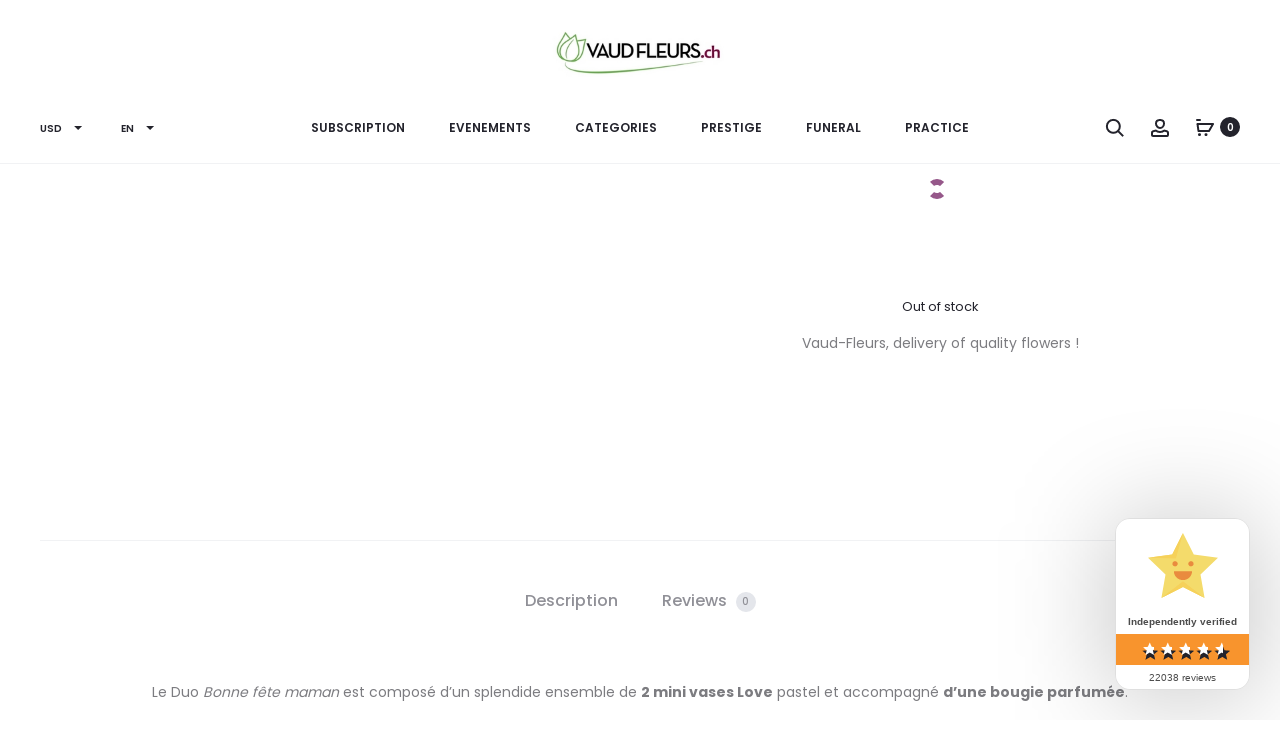

--- FILE ---
content_type: text/css; charset=UTF-8
request_url: https://vaud-fleurs.ch/wp-content/cache/min/1/wp-content/plugins/sqrip-swiss-qr-invoice/css/sqrip-order.css?ver=1743449187
body_size: -509
content:
.sqrip-order-details{margin-bottom:30px}.sqrip-order-details .sqrip-qrcode-pdf{margin-bottom:10px}.sqrip-order-details .sqrip-qrcode-pdf p{margin-bottom:5px}.sqrip-order-details .sqrip-qrcode-pdf .button-sqrip-invoice{display:inline-flex;justify-content:center;align-items:center}

--- FILE ---
content_type: text/css; charset=UTF-8
request_url: https://vaud-fleurs.ch/wp-content/cache/min/1/wp-content/plugins/yith-woocommerce-product-bundles-premium/assets/css/frontend.css?ver=1743449289
body_size: 1743
content:
.yith-wcpb-product-bundled-items{width:100%;border:1px solid #d8d8d8;border-radius:5px;border-collapse:separate;-webkit-box-shadow:1px 2px 6px 0 rgba(0,0,0,.1);box-shadow:1px 2px 6px 0 rgba(0,0,0,.1);margin-bottom:40px;overflow:hidden;table-layout:auto}.yith-wcpb-product-bundled-items label{display:inline-block}.yith-wcpb-product-bundled-items .yith-wcpb-product-bundled-item{border-bottom:1px solid #d8d8d8;display:flex;padding:20px}.yith-wcpb-product-bundled-items .yith-wcpb-product-bundled-item:last-child{border-bottom:none}.yith-wcpb-product-bundled-items .yith-wcpb-product-bundled-item-image{width:80px;padding:0!important;vertical-align:top}.yith-wcpb-product-bundled-items .yith-wcpb-product-bundled-item-data{padding-left:20px;position:relative;flex:1;display:flex;flex-direction:column;justify-content:center}.yith-wcpb-product-bundled-items p.stock{display:block;margin:0!important;text-align:right;padding:0 2px 10px 0;background:rgba(0,0,0,0);font-size:.92em}.yith-wcpb-product-bundled-items p.stock.out-of-stock{color:#5d5d5d}.yith-wcpb-product-bundled-items p.stock.in-stock{color:#5d5d5d}.yith-wcpb-product-bundled-item-data__variations_form{max-width:400px}.woocommerce div.product form.cart .yith-wcpb-product-bundled-item-data__variations_form .variations select.yith-wcpb-select-for-variables{margin-right:0;width:100%}.yith-wcpb-product-bundled-item-data__optional{margin:15px 0}.yith-wcpb-product-bundled-item-data__optional label{font-weight:500;font-size:.9em;cursor:pointer}.yith-wcpb-product-bundled-item-image .images{margin:0!important;padding:0!important;width:100%!important;float:none!important}.yith-wcpb-product-bundled-item-image img{width:80px}.yith-wcpb-product-bundled-item-data h3,.single-product .yith-wcpb-product-bundled-item-data h3{font-size:1em;margin:5px 0}h3.yith-wcpb-product-bundled-item-data__title,.single-product h3.yith-wcpb-product-bundled-item-data__title{margin-top:0}h3.yith-wcpb-product-bundled-item-data__title a,.single-product h3.yith-wcpb-product-bundled-item-data__title a{text-decoration:none}.yith-wcpb-product-bundled-item-data p{margin-bottom:5px}.yith-wcpb-product-bundled-item-data .woocommerce-variation-price,.yith-wcpb-product-bundled-item-data .price{display:none}.yith-wcpb-product-bundled-item-data table.variations,.yith-wcpb-product-bundled-item-data table.variations tr{border:0 none}.yith-wcpb-product-bundled-item-data__price .price{display:block}.yith-wcpb-product-bundled-item-data__price .price del,.yith-wcpb-product-bundled-item-data__price .price del span.amount{font-size:12px!important;opacity:1!important}.yith-wcpb-product-bundled-item-data__price .price ins{font-weight:700;color:#485b6d;line-height:1.7}.yith-wcpb-product-bundled-item-data__price .price ins .woocommerce-Price-amount.amount{font-size:1em}.yith-wcpb-product-bundled-item-data__price .price label .woocommerce-Price-amount.amount{font-size:1em}.yith-wcpb-product-bundled-item-availability.not-variation p.stock{padding:10px 2px 0 0}.yith-wcpb-product-bundled-item-data__quantity input[type=number].yith-wcpb-bundled-quantity{width:70px;min-width:70px;padding:13px 5px;background:#fff;border:1px solid #d1d1d1;text-align:center;line-height:1;height:auto}.yith-wcpb-product-bundled-item-data__quantity input[type=number].yith-wcpb-bundled-quantity:invalid{border-color:red}.yith-wcpb-product-bundled-item-data__quantity input[type=number].yith-wcpb-bundled-quantity:invalid+.yith-wcpb-bundled-quantity__invalid-notice{display:block}.yith-wcpb-bundled-quantity__invalid-notice{display:none;margin-top:6px;border-radius:5px;font-size:.7em;font-weight:600;color:red}.woocommerce div.product form.cart .yith-wcpb-product-bundled-item-data table.variations{margin:15px 0 7px}.woocommerce div.product form.cart .yith-wcpb-product-bundled-item-data table.variations td{font-size:.9em;font-weight:500}.woocommerce div.product form.cart .yith-wcpb-product-bundled-item-data table.variations .reset_variations{float:right;text-transform:none;text-decoration:none}.yith-wcpb-bundled-items-heading{font-size:1.1em;margin:15px 0 10px;font-weight:500}.yith-wcpb-saving-amount{font-size:.8em;margin-left:10px;font-weight:600;color:#c81313}tr.yith-wcpb-bundle-table-item td{border-bottom:0!important}tr.yith-wcpb-child-of-bundle-table-item{border-top:0!important}tr.yith-wcpb-child-of-bundle-table-item td{border-top:0!important;padding-top:0!important;font-size:.8em}tr.yith-wcpb-child-of-bundle-table-item td img{transform:scale(.7)}tr.yith-wcpb-child-of-bundle-table-item:not(.yith-wcpb-child-of-bundle-table-item--last){border-top:0!important}tr.yith-wcpb-child-of-bundle-table-item:not(.yith-wcpb-child-of-bundle-table-item--last) td{border-top:0!important;padding-bottom:0!important}tr.yith-wcpb-child-of-bundle-table-item .product-price>*,tr.yith-wcpb-child-of-bundle-table-item .product-subtotal>*,tr.yith-wcpb-child-of-bundle-table-item .product-total>*{opacity:.6}tr.yith-wcpb-child-of-bundle-table-item dl.variation dt,tr.yith-wcpb-child-of-bundle-table-item dl.variation dd,tr.yith-wcpb-child-of-bundle-table-item ul.wc-item-meta li{font-size:.8em}body.woocommerce-checkout .entry-content tr.yith-wcpb-child-of-bundle-table-item dl.variation dt p,body.woocommerce-checkout .entry-content tr.yith-wcpb-child-of-bundle-table-item dl.variation dd p,body.woocommerce-checkout .entry-content tr.yith-wcpb-child-of-bundle-table-item ul.wc-item-meta p,body.woocommerce-account .entry-content tr.yith-wcpb-child-of-bundle-table-item dl.variation dt p,body.woocommerce-account .entry-content tr.yith-wcpb-child-of-bundle-table-item dl.variation dd p,body.woocommerce-account .entry-content tr.yith-wcpb-child-of-bundle-table-item ul.wc-item-meta p{font-size:1em;margin-top:.3em}body.woocommerce-checkout .entry-content tr.yith-wcpb-child-of-bundle-table-item ul.wc-item-meta li,body.woocommerce-account .entry-content tr.yith-wcpb-child-of-bundle-table-item ul.wc-item-meta li{font-size:.8em}@media only screen and (max-width:768px){.woocommerce table.shop_table_responsive tr.yith-wcpb-child-of-bundle-table-item,.woocommerce-page table.shop_table_responsive tr.yith-wcpb-child-of-bundle-table-item{height:auto}.woocommerce table.shop_table_responsive tr.yith-wcpb-child-of-bundle-table-item .product-price,.woocommerce table.shop_table_responsive tr.yith-wcpb-child-of-bundle-table-item .product-subtotal,.woocommerce-page table.shop_table_responsive tr.yith-wcpb-child-of-bundle-table-item .product-price,.woocommerce-page table.shop_table_responsive tr.yith-wcpb-child-of-bundle-table-item .product-subtotal{display:none}.woocommerce table.shop_table_responsive tr.yith-wcpb-child-of-bundle-table-item td.product-name a,.woocommerce-page table.shop_table_responsive tr.yith-wcpb-child-of-bundle-table-item td.product-name a{font-size:inherit;padding-left:inherit}.woocommerce table.shop_table_responsive tr.yith-wcpb-child-of-bundle-table-item td.product-name::before,.woocommerce-page table.shop_table_responsive tr.yith-wcpb-child-of-bundle-table-item td.product-name::before{content:"- "}.woocommerce table.shop_table_responsive tr.yith-wcpb-child-of-bundle-table-item dl.variation dt,.woocommerce table.shop_table_responsive tr.yith-wcpb-child-of-bundle-table-item dl.variation dd,.woocommerce-page table.shop_table_responsive tr.yith-wcpb-child-of-bundle-table-item dl.variation dt,.woocommerce-page table.shop_table_responsive tr.yith-wcpb-child-of-bundle-table-item dl.variation dd{margin:inherit;font-size:inherit;padding:inherit;line-height:inherit}}.yith_wcpb_bundle_widget{background:#fff!important;border:2px solid #f1f1f1;padding:20px 30px!important}.yith_wcpb_bundle_widget h3{font:700 17px "Open Sans",Helvetica,sans-serif!important;text-transform:uppercase;color:#777!important}ul.yith_wcpb_bundle_list_widget{list-style:none!important;padding:0;margin:0}ul.yith_wcpb_bundle_list_widget>li{min-height:65px;padding-bottom:20px}ul.yith_wcpb_bundle_list_widget>li img{float:right;margin-left:4px;width:45px;height:auto;box-shadow:none}ul.yith_wcpb_bundle_list_widget>li a{display:block;font-weight:700}div.yith-wcpb-widget-bundle-container{overflow:auto;display:block;margin-bottom:10px;padding-top:20px;border-top:1px solid #eaeaea}div.yith-wcpb-widget-bundle-container a{font:600 16px "Open Sans",Helvetica,sans-serif!important;text-transform:uppercase;text-decoration:none;color:#cf1a00}.yith-wcpb-widget-bundle-price del{font:300 14px "Open Sans",Helvetica,sans-serif!important;color:#777}.yith-wcpb-widget-bundle-price ins{font:700 15px "Open Sans",Helvetica,sans-serif!important;background:rgba(0,0,0,0);font-weight:800}.yith-wcpb-widget-bundle-price>span.amount{font:700 15px "Open Sans",Helvetica,sans-serif!important;background:rgba(0,0,0,0);font-weight:800}ul.yith-wcpb-widget-bundled-items{margin:0!important;padding:0!important;list-style:none!important}ul.yith-wcpb-widget-bundled-items li a{font:600 13px "Open Sans",Helvetica,sans-serif!important;padding:3px 0;display:flex;align-items:center;text-decoration:none;color:#777}ul.yith-wcpb-widget-bundled-items li img{margin:0 10px 0 0;width:40px;height:auto;box-shadow:none}.storefront-full-width-content.single-product .yith-quick-view-content .product .images{margin:0!important}.theme-yith-proteo.single-product div.product .summary.entry-summary .yith-wcpb-product-bundled-item-data__price .price{margin-bottom:5px;font-size:1em}.theme-yith-proteo .yith-wcpb-product-bundled-item-data__price .price ins{font-size:15px}.theme-yith-proteo .yith-wcpb-product-bundled-item-data table.variations{margin:20px 0 7px;text-transform:uppercase}.theme-yith-proteo .yith-wcpb-product-bundled-item-data table.variations td{font-size:.9375rem;font-weight:500}.theme-yith-proteo .yith-wcpb-product-bundled-item-data table.variations td.label{padding:7px 30px 20px 0;vertical-align:top;min-width:70px}.theme-yith-proteo .yith-wcpb-product-bundled-item-data table.variations td.value{width:100%;padding-bottom:20px}.theme-yith-proteo .yith-wcpb-product-bundled-item-data table.variations tr:last-child td{padding-bottom:0}.theme-yith-proteo .yith-wcpb-product-bundled-item-data table.variations .reset_variations{margin-top:5px;float:right;text-transform:none;text-decoration:none}.theme-yith-proteo .yith-wcpb-product-bundled-item-data table.variations tr>td .select2-container{width:100%!important}.theme-yith-proteo .yith-wcpb-saving-amount{font-size:.5em}.woocommerce div.product.elementor form.yith-wcpb-bundle-form{display:block!important}.wc-block-cart-items tr.yith-wcpb-is-bundle:not(.yith-wcpb-has-fixed-price) .wc-block-cart-item__prices,.wc-block-cart-items tr.yith-wcpb-is-bundle:not(.yith-wcpb-has-fixed-price) .wc-block-components-sale-badge{display:none}.wc-block-cart-items tr.yith-wcpb-is-bundled-item td:after{border:none}.wc-block-cart-items tr.yith-wcpb-is-bundled-item .wc-block-cart-item__image img{transform:scale(.7)}.wc-block-cart-items tr.yith-wcpb-is-bundled-item .wc-block-cart-item__product,.wc-block-cart-items tr.yith-wcpb-is-bundled-item .wc-block-cart-item__total{font-size:.8em}.wc-block-cart-items tr.yith-wcpb-is-bundled-item .wc-block-components-quantity-selector{pointer-events:none;width:auto;display:inline-flex}.wc-block-cart-items tr.yith-wcpb-is-bundled-item .wc-block-components-quantity-selector .wc-block-components-quantity-selector__input{min-width:0}.wc-block-cart-items tr.yith-wcpb-is-bundled-item .wc-block-components-quantity-selector .wc-block-components-quantity-selector__button{opacity:.3}.wc-block-cart-items tr.yith-wcpb-is-bundled-item .wc-block-components-quantity-selector:after{opacity:.2}.wc-block-cart-items tr.yith-wcpb-is-bundled-item.yith-wcpb-is-thumbnail-hidden .wc-block-cart-item__image img{opacity:0}.wc-block-cart-items tr.yith-wcpb-is-bundled-item.yith-wcpb-is-hidden{display:none!important}.wc-block-cart-items tr.yith-wcpb-is-bundled-item.yith-wcpb-has-fixed-price .wc-block-components-sale-badge,.wc-block-cart-items tr.yith-wcpb-is-bundled-item.yith-wcpb-has-fixed-price .wc-block-components-product-price ins{display:none}.wc-block-components-order-summary .wc-block-components-order-summary-item.yith-wcpb-is-bundle:not(.yith-wcpb-has-fixed-price) .wc-block-components-order-summary-item__individual-prices{display:none}.wc-block-components-order-summary .wc-block-components-order-summary-item.yith-wcpb-is-bundled-item>*{font-size:.85em}.wc-block-components-order-summary .wc-block-components-order-summary-item.yith-wcpb-is-bundled-item .wc-block-components-order-summary-item__image img{transform:scale(.7);transform-origin:100% 50%}.wc-block-components-order-summary .wc-block-components-order-summary-item.yith-wcpb-is-bundled-item.yith-wcpb-is-thumbnail-hidden .wc-block-components-order-summary-item__image img{opacity:0}.wc-block-components-order-summary .wc-block-components-order-summary-item.yith-wcpb-is-bundled-item.yith-wcpb-is-hidden{display:none!important}.wc-block-components-order-summary .wc-block-components-order-summary-item.yith-wcpb-is-bundled-item:not(.yith-wcpb-is-last-visible-bundled-item):after{border:none!important}.wc-block-components-order-summary .wc-block-components-order-summary-item.yith-wcpb-is-bundled-item.yith-wcpb-has-fixed-price .wc-block-components-product-price ins{display:none}